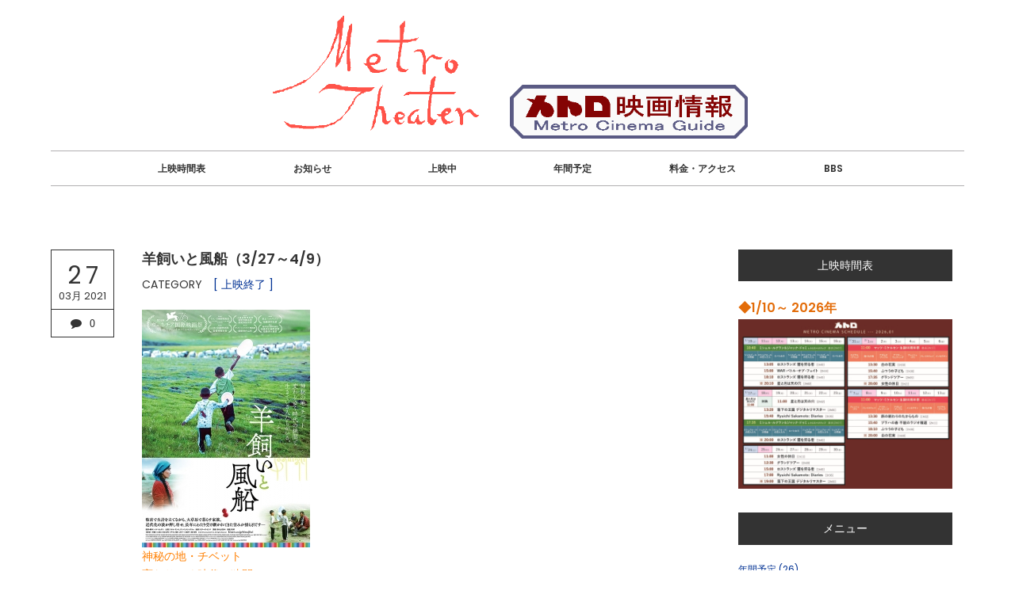

--- FILE ---
content_type: text/html; charset=utf-8
request_url: https://fukuimetro.jp/blog-entry-927.html
body_size: 11980
content:
<!DOCTYPE html>
<html lang="ja">
<head prefix="og: http://ogp.me/ns# fb: http://ogp.me/ns/fb# article: http://ogp.me/ns/article#">
  <meta charset="utf-8">
  <meta name="viewport" content="width=device-width, initial-scale=1.0, user-scalable=yes">
  <meta name="format-detection" content="telephone=no">
  <meta name="apple-mobile-web-app-capable" content="yes">
  <meta name="author" content="メトロ劇場">
  <meta property="fb:app_id" content="290292324472569">
  <meta name="twitter:card" content="summary_large_image" />
  <meta name="twitter:site" content="@FukuiMetro" />

      <title>羊飼いと風船（3/27～4/9） - [ 上映終了 ]</title>
  <link rel="canonical" href="https://fukuimetro.jp/blog-entry-927.html">
                  
  <link rel="stylesheet" href="https://blog-imgs-171.fc2.com/f/u/k/fukuimetro/css/0e93c.css" media="all">
  <link rel="stylesheet" href="//maxcdn.bootstrapcdn.com/font-awesome/4.6.1/css/font-awesome.min.css">
  <link rel="stylesheet" href="//fonts.googleapis.com/css?family=Poppins:400,600">

    <link rel="stylesheet" href="https://blog-imgs-88.fc2.com/v/a/n/vanillaice000/darkboxmin.css">
  
  <link rel="alternate" type="application/rss+xml" href="https://fukuimetro.jp/?xml" title="RSS">
  
  <!--
<script>function nw(n,e,a,w){var t=new Date,s=24,c=new Date(n,e-1,a,w);36e5*s>t-c&&document.write('<span class="new">New!</span>')}</script>
-->
  <script>
  (function(i,s,o,g,r,a,m){i['GoogleAnalyticsObject']=r;i[r]=i[r]||function(){
  (i[r].q=i[r].q||[]).push(arguments)},i[r].l=1*new Date();a=s.createElement(o),
  m=s.getElementsByTagName(o)[0];a.async=1;a.src=g;m.parentNode.insertBefore(a,m)
  })(window,document,'script','https://www.google-analytics.com/analytics.js','ga');
  ga('create', 'UA-87728646-1', 'auto');
  ga('send', 'pageview');
</script>

<script type="text/javascript">
function yeardisp(y) {
var today=new Date();
if (today.getFullYear() > y) {document.write(y)}
}
</script>

<meta name="google-site-verification" content="8-uLAL_dAl_b092UaLnm6-tpzJJ5GoFOZ7_LWEe-vyc" />

<!-- favicon -->
<meta name="msapplication-config" content="https://blog-imgs-140.fc2.com/f/u/k/fukuimetro/browserconfig.xml"/>
<meta name="msapplication-TileImage" content="https://blog-imgs-140.fc2.com/f/u/k/fukuimetro/icon-144x144.png">
<meta name="msapplication-TileColor" content="ffffff">
<link rel="icon" type="image/x-icon" href="https://blog-imgs-140.fc2.com/f/u/k/fukuimetro/favicon.ico">
<link rel="apple-touch-icon" sizes="180x180" href="https://blog-imgs-140.fc2.com/f/u/k/fukuimetro/apple-touch-icon-180x180.png">
<link rel="icon" type="image/png" sizes="192x192" href="https://blog-imgs-140.fc2.com/f/u/k/fukuimetro/android-chrome-192x192.png">

<!-- for YouTube -->
<script src="https://ajax.googleapis.com/ajax/libs/jquery/3.2.1/jquery.min.js"></script>


<meta property="og:type" content="article">
<meta property="og:url" content="https://fukuimetro.jp/blog-entry-927.html">
<meta property="og:title" content="羊飼いと風船（3/27～4/9）">
<meta property="og:description" content="神秘の地・チベット変わりゆく時代の狭間で生きている人たちがいる。羊飼いと風船監督：　ペマツェテン出演：　ソナム・ワンモ　ジンパ　ヤンシクツォ原題：　気球 Balloon上映時間：　102分日本公開日：　2021年1月22日製作：　2019年製作／中国映倫区分：　G配給：　ビターズ・エンド牧畜で生計をたてながら、大草原で暮らす家族。近代化の波が押し寄せ、長年にわたり受け継がれてきた営みが揺らぎだす――神秘の地 ・ チベットの...">
<meta property="og:image" content="https://blog-imgs-146.fc2.com/f/u/k/fukuimetro/Balloon.jpg">
</head>
  
<body>

<!-- アクセス解析はここから -->

<!-- ここの間 -->
<!-- 注)SNSリンク # をアドレスに置き換え 不要行は削除 -->
  <div id="wrapper">
    <header class="header-banner">
<!--
      <div id="sns-navi">
        <ul>
          <li><a href="https://www.facebook.com/MetroFukui/" target="_blank"><span class="fa fa-facebook" aria-hidden="true"></span></a></li>
          <li><a href="https://twitter.com/FukuiMetro" target="_blank"><span class="fa fa-twitter" aria-hidden="true"></span></a></li>
        </ul>
      </div>

-->
      <div class="blog-name-container">
        <h1 id="blog-title">
          <a href="https://fukuimetro.jp/">
<img border="0" src="https://blog-imgs-87.fc2.com/f/u/k/fukuimetro/tegakired.gif" width="300" alt="メトロ映画情報">
<img border="0" src="https://blog-imgs-87.fc2.com/f/u/k/fukuimetro/tytleD.gif" width="300" alt="メトロ映画情報">



<!--メトロ劇場 - 映画館情報・上映スケジュール（福井市）-->

</a>
        </h1>
      </div>
      <div class="navi-menu"><!-- グローバルナビゲーション(ヘッダー内) -->
        <nav class="ordinary-navi">
          <ul class="dropmenu">
            <li class="pc-hide"><a href="https://fukuimetro.jp/?sp">MOBILE</a></li><!-- 注)スマホ版非表示の方この行削除 -->
            <li class="overline-from-center"><a href="https://fukuimetro.jp/blog-category-2.html">上映時間表</a></li>
            <li class="overline-from-center"><a href="https://fukuimetro.jp/blog-category-10.html">お知らせ</a></li>
            <li class="overline-from-center"><a href="https://fukuimetro.jp/blog-category-1.html">上映中</a></li>
            <li class="overline-from-center"><a href="https://fukuimetro.jp/blog-entry-1283.html">年間予定</a></li>
           
            <li class="overline-from-center"><a href="https://fukuimetro.jp/blog-category-9.html">料金・アクセス</a></li>
            <li class="overline-from-center"><a href="https://fukuimetro.bbs.fc2.com/" target="_blunk">BBS</a></li>
      
        <!--    <li class="overline-from-center"><a href="https://fukuimetro.jp/archives.html">INDEX</a> 
            <li class="modal-search overline-from-center">
              <a href="#site-search-modal"><span class="fa fa-search"></span></a>-->
              <div class="remodal remodal-for-search" data-remodal-id="site-search-modal">
                <div class="remodal-table">
                  <div class="remodal-cell">
                    <div class="remodal-search-form">
                      <form action="https://fukuimetro.jp/blog-entry-927.html" method="get">
                        <input type="search" name="q" placeholder="Enter your text" 
                                                    />
                      </form>
                    </div>
                    <div data-remodal-action="close" class="remodal-close">
                      <span class="close-text">Close</span>
                    </div>
                  </div>
                </div>
              </div>

  <!--          <li class="overline-from-center sp-hide"><a href="https://fukuimetro.jp/?xml" target="_blank">RSS</a>
            <li class="overline-from-center"><a href="https://admin.blog.fc2.com/control.php">ADMIN</a>　
-->
          </ul>
        </nav>
      </div>
      <div class="navi-menu2"><!-- 注)グローバルナビゲーション2 スクロールで上から出るナビ -->
        <div class="mobile-toggle">
          <span></span>
          <span></span>
          <span></span>
        </div>
        <nav class="ordinary-navi2">
          <ul class="dropmenu">
            <li class="sweep-to-top"><a href="https://fukuimetro.jp/">HOME</a></li>


            <li class="sweep-to-top"><a href="https://fukuimetro.jp/archives.html">INDEX</a></li>
            <li class="modal-search sweep-to-top">
              <a href="#site-search-modal"><span class="fa fa-search"></span></a>
              <div class="remodal remodal-for-search" data-remodal-id="site-search-modal">
                <div class="remodal-table">
                  <div class="remodal-cell">
                    <div class="remodal-search-form">
                      <form action="https://fukuimetro.jp/blog-entry-927.html" method="get">
                        <input type="search" name="q" placeholder="Enter your text" 
                                                    />
                      </form>
                    </div>
                    <div data-remodal-action="close" class="remodal-close">
                      <span class="close-text">Close</span>
                    </div>
                  </div>
                </div>
              </div></li>
            <li class="pc-hide"><a href="https://fukuimetro.jp/?sp">MOBILE</a></li><!-- 注)スマホ版非表示の方この行削除 -->
            <li class="sweep-to-top sp-hide"><a href="https://fukuimetro.jp/?xml" target="_blank">RSS</a></li>
            <!-- <li class="sweep-to-top"><a href="https://admin.blog.fc2.com/control.php">ADMIN</a>-->
          </ul>
        </nav>
      </div>
    </header>
    <div id="main-container" class="cf">
      <div id="primary">
        <div id="main">



                            <article class="float-wrap">
            <div class="time-stamp-wrap">
              <div class="topentry-month">
                <span class="month03"></span>
              </div>
              <div class="topentry-day">
                27              </div>
              <div class="topentry-year">
                03月<!-- 2021-->
<script type="text/javascript">yeardisp(2021)</script>
              </div>
              <div class="topentry-comment-num">
                                <a href="https://fukuimetro.jp/blog-entry-927.html#community" title="Leave a comment" class="c-comment"><span class="fa fa-comment" aria-hidden="true"><span class="topentry-num">0</span></span></a>
                              </div>
            </div>
            <div class="main-body">
              <header class="element-header">
                <h2 class="element-title">
                  羊飼いと風船（3/27～4/9）                  <!-- <script>nw('2021','03','27','00')</script> -->
                </h2>
                <div class="topentry-category">
                  CATEGORY<a href="/blog-category-4.html">[ 上映終了 ]</a>
                </div>
              </header>
              <div class="contents">
                <div class="inner-contents">
                  <a href="https://blog-imgs-146.fc2.com/f/u/k/fukuimetro/Balloon.jpg" target="_blank"><img src="https://blog-imgs-146.fc2.com/f/u/k/fukuimetro/Balloons.jpg" alt="Balloon.jpg"></a><br><div><div><font color="#ff7f00">神秘の地・チベット</font></div><div><font color="#ff7f00">変わりゆく時代の狭間で</font></div><div><font color="#ff7f00">生きている人たちがいる。</font></div><h3><font color="#2e5cb4" size="5"><u><a href="http://www.bitters.co.jp/hitsujikai/">羊飼いと風船</a></u></font><br></h3><div><div><div><br></div><div>監督：</div><div>　ペマツェテン</div><div>出演：</div></div><div><div><div><div>　ソナム・ワンモ</div><div>　ジンパ</div><div>　ヤンシクツォ</div></div><div>原題：<br></div></div><div>　気球 Balloon</div><div><span style="text-align: justify;">上映時間：</span></div></div><div><span style="text-align: justify;">　</span>102分</div><div>日本公開日：<br></div><div>　2021年1月22日</div><div>製作：</div><div>　2019年製作／中国</div></div><div>映倫区分：</div><div>　G</div><div>配給：</div><div>　ビターズ・エンド</div><div><br></div><div><font color="#0000ff">牧畜で生計をたてながら、大草原で暮らす家族。</font></div><div><font color="#0000ff">近代化の波が押し寄せ、長年にわたり受け継がれてきた営みが揺らぎだす―</font><span style="color: rgb(0, 0, 255);">―</span></div><div>神秘の地 ・ チベットの大草原で暮らす三世代の家族。</div><div>祖父は変わりゆく時代を憂いながらお経を唱え、若夫婦は３人の息子たちを養うため牧畜をして生計を立てている。いたずら盛りの子どもたちは、のびのびと大草原を駆け抜けている。昔から続く、慎ましくも穏やかな日々。しかし、受け継がれてきた伝統や価値観は近代化によって変わり始め、中国の一人っ子政策の波が押し寄せていた。そんなある日、母・ドルカルの妊娠が発覚する。喜ぶ周囲をよそに、望まぬ妊娠に母の心は揺れ動く。伝統的な信仰と変わりゆく社会の狭間に立たされ、次第にすれ違う家族―葛藤の末、彼女が選んだ道とは…<br></div><div></div><div></div><div><hr id="null"></div><div><div><div><font color="#953734">胸に秘められた葛藤―</font><span style="color: rgb(149, 55, 52);">―</span><br></div><div><span style="color: rgb(149, 55, 52);">彼女はある選択を迫られる。</span></div><div><div>チベットの大草原。牧畜をしながら暮らす、祖父・若夫婦・３人の息子の三世代の家族。昔ながらの素朴で穏やかな生活を送っていたが、近代化は進み中国の一人っ子政策の波が押し寄せていた。そんなある日、母・ドルカルの妊娠が発覚する。喜ぶ周囲をよそに、思わぬことで母の心は揺れ動く。伝統的な信仰と変わりゆく社会の狭間に立たされ、次第にすれ違う家族―葛藤の末、彼女が選んだ道とは…</div><div>時代に翻弄されながらもひたむきに生きる家族を、時にユーモアを込めて紡ぎ、広大な草原、猛々しい羊たち、厳しい土地で生きる人間のたくましさを圧倒的な映像美をもって映し出した、心揺さぶられる人間ドラマが誕生した。</div></div></div><div><br></div><div><div><font color="#953734">キアロスタミ、ウォン・カーウァイも絶賛した</font></div><div><font color="#953734">チベット映画の先駆者ペネ・ツェテン監督、初の日本劇場公開作！</font></div><div>監督は、作家としても高い実績をもつ、チベット映画の先駆者 ペマ・ツェテン。故郷・チベットの市井の人々に寄り添う眼差しで作品を生み出し、これまでに国内外の映画祭で40以上の賞を受賞。イランの名匠アッバス・キアロスタミや中国のウォン・カーウァイも、その才能に惚れ込み高く評価した。本作もヴェネチア国際映画祭をはじめ、世界中の映画祭に出品され「小説を読むかのような豊かなタペストリー、なかなかこんな映画には出会えない!」(Asian Movie Pulse)「賢明で、叙情的なユーモアに満ちている」(FIVE FLAVOURS)など絶賛評が並んだ。そして、もはや常連となった東京フィルメックスでは、その高いクオリティと 詩的な世界観が評価され、「オールド・ドッグ」(11)、「タルロ」(15)に続き、審査員満場一致で3度目の最優秀作品賞に輝いた。本作が、待望の日本劇場初公開作品となる！<br></div></div><div><br></div></div><div class="yt"><div class="yt_video" youtube="https://www.youtube.com/embed/Vl0iuf5ZduE?rel=0&amp;showinfo=1&amp;autoplay=1&amp;mute=1"><img src="https://img.youtube.com/vi/Vl0iuf5ZduE/mqdefault.jpg" alt="" width="100%" height="auto"></div></div></div><div class="fc2_footer" style="text-align:left;vertical-align:middle;height:auto;">

<div class="fc2button-twitter" style="vertical-align:top;border:none;margin-right:2px;display:inline-block;*display:inline;">
<a href="https://twitter.com/share" class="twitter-share-button" data-url="https://fukuimetro.jp/blog-entry-927.html" data-text="羊飼いと風船（3/27～4/9）" data-size="" data-lang="ja">Tweet</a>
<script type="text/javascript" charset="utf-8" src="https://platform.twitter.com/widgets.js"></script>
</div><div class="fc2button-facebook" style="vertical-align:top;border:none;display:inline-block;*display:inline;*margin-right:5px;">
<iframe src="https://www.facebook.com/plugins/like.php?href=https%3A%2F%2Ffukuimetro.jp%2Fblog-entry-927.html&amp;layout=button_count&amp;width=180&amp;share=1&amp;action=like&amp;height=21&amp;locale=ja_JP&amp;appId=" width="180" height="21" style="border:none; overflow:hidden;" scrolling="no" frameborder="0" allowfullscreen="true" allow="autoplay; clipboard-write; encrypted-media; picture-in-picture; web-share"></iframe>
</div>
<div class="fc2button-line" style="vertical-align:top;border:none;margin-right:1em;display:none;">
<div class="line-it-button" data-lang="ja" data-type="share-a" data-url="https://fukuimetro.jp/blog-entry-927.html" style="display: none;"></div>
<script src="https://d.line-scdn.net/r/web/social-plugin/js/thirdparty/loader.min.js" async="async" defer="defer"></script>
</div>
</div>


<script type="text/javascript">
(function(d){
var link = d.getElementById("fc2relate_entry_thumbnail_css");
if (!link) {
var elm = d.createElement("link");
elm.href = "//static.fc2.com/css/blog/view/blogpc_relate_entry_thumbnail.css?160607a5";
elm.rel = "stylesheet";
elm.id = "fc2relate_entry_thumbnail_css";
var s0 = document.getElementsByTagName('link')[0];
s0.parentNode.insertBefore(elm, s0);
/*
var head = d.getElementsByTagNames("head");
head[0].appendChild(elm);
*/
}
})(document);
</script>

<dl id="fc2relate_entry_thumbnail_area" class="relate_dl fc2relate_entry_thumbnail_on">
	<dt class="relate_dt">関連記事</dt>
	<dd class="relate_dd">
		<ul class="relate_ul">
												<li class="relate_li">

						<span class="relate_entry_thumbnail">
							<a href="/blog-entry-928.html">
																	<img src="https://blogthumbnail.fc2.com/r72/146/f/u/k/fukuimetro/Away.jpg" />															</a>
						</span>

						<span class="relate_entry_title">
							<a href="/blog-entry-928.html" class="relate_entry_title_text">
								Away（3/27～4/9）							</a>
													</span>
					</li>
															<li class="relate_li_nolink">
					<span class="relate_entry_thumbnail">
													<img src="https://blogthumbnail.fc2.com/r72/146/f/u/k/fukuimetro/Balloon.jpg" />											</span>

					<span class="relate_entry_title">
						<span class="relate_entry_title_text">
							羊飼いと風船（3/27～4/9）						</span>
						<span class="relate_entry_date">
													</span>
					</span>
				</li>

																<li class="relate_li">

						<span class="relate_entry_thumbnail">
							<a href="/blog-entry-926.html">
																	<img src="https://blogthumbnail.fc2.com/r72/146/f/u/k/fukuimetro/Three_Tenors.jpg" />															</a>
						</span>

						<span class="relate_entry_title">
							<a href="/blog-entry-926.html" class="relate_entry_title_text">
								甦る三大テノール 永遠の歌声（3/27～4/9）							</a>
													</span>
					</li>
							
		</ul>
	</dd>
</dl>

                                                                                        </div>
                              </div>

<!-- 記事フッター -->
<!--
              <footer class="inner-info">
                <ul class="inner-footer-sns">
                  <li><a href="https://www.facebook.com/sharer.php?u=https://fukuimetro.jp/blog-entry-927.html&amp;t=羊飼いと風船（3/27～4/9）" target="_blank" title="Share on Facebook" class="c-facebook"><span class="fa fa-facebook" aria-hidden="true"></span></a>
                  <li><a href="https://twitter.com/intent/tweet?url=https://fukuimetro.jp/blog-entry-927.html&amp;text=羊飼いと風船（3/27～4/9）" target="_blank" title="Tweet on Twitter" class="c-twitter"><span class="fa fa-twitter" aria-hidden="true"></span></a>
                  <li><a href="//jp.pinterest.com/pin/create/button/?url=https://fukuimetro.jp/blog-entry-927.html&amp;description=羊飼いと風船（3/27～4/9）" target="_blank" title="Pin it on Pinterest" class="c-pinterest"><span class="fa fa-pinterest-p" aria-hidden="true"></span></a>
                  <li><a href="https://plus.google.com/share?url=https://fukuimetro.jp/blog-entry-927.html" target="_blank" title="Share on Google&#043;" class="c-google-plus"><span class="fa fa-google-plus" aria-hidden="true"></span></a>
                                                        <li><a href="https://admin.blog.fc2.com/control.php?mode=editor&amp;process=load&amp;eno=927" target="_blank" title="Only for admin" class="c-pencil"><span class="fa fa-pencil" aria-hidden="true"></span></a>
                                  </ul>
              </footer>
-->
            </div>
          </article>          
          <!--コメント-->
          <article class="main-body" id="comment-top">
            <h3 class="another-title"><span>0&nbsp;Comments</span></h3>
                      </article>

          <article class="main-body" id="community">
            <h3 class="another-title"><span>Leave a comment</span></h3>
            <form action="https://fukuimetro.jp/blog-entry-927.html" method="post" name="comment_form" id="comment_form"><!-- コメント入力フォーム -->
              <div>
                <input type="hidden" name="mode" value="regist">
                <input type="hidden" name="comment[no]" value="927">
              </div>
              <div>
                <label for="name">NAME</label>
                <input id="name" type="text" name="comment[name]" value="">
              </div>
              <div>
                <label for="subject">TITLE</label>
                <input id="subject" name="comment[title]" type="text" value="" onblur="if(this.value == '') this.value='No title';" onfocus="if(this.value == 'No title') this.value='';">
              </div>
              <div>
                <label for="url">WEBSITE</label>
                <input id="url" type="text" name="comment[url]" value="">
              </div>
              <div>
                <label for="comment">COMMENT</label>
                <script src="https://static.fc2.com/js/blog/view/comment/comment_toolbar_ja.min.js?2017040501"></script>
                <textarea id="comment" cols="50" rows="10" name="comment[body]"></textarea>
              </div>
              <div>
                <label for="password">PASSWORD</label>
                <input id="password" type="password" name="comment[pass]">
              </div>
<!--
              <div id="no-p">
                <input id="himitu" type="checkbox" name="comment[himitu]">
                <label for="himitu">SECRET</label>
              </div>
-->
              <button id="sendbtn" type="submit" form="comment_form" value="Send">SEND</button>
            </form>
          </article>
          
          
          
          
          
          
          
           

                
                    <!-- 個別記事ブラウザサイドページ送り(カテゴリ間移動) 不要の方ここから削除 -->
          <div class="side-pager-left">
                        <div class="page-div-left">
              <a href="https://fukuimetro.jp/blog-entry-928.html">
                <div class="page-table">
                  <div class="title-cell">
                    <span class="page-title">Away（3/27～4/9）</span>
                  </div>
                  <div class="circle-cell">
                    <span class="circle">PREV</span>
                  </div>
                </div>
              </a>
            </div>
                      </div>
          <div class="side-pager-right">
                        <div class="page-div-right">
              <a href="https://fukuimetro.jp/blog-entry-926.html">
                <div class="page-table">
                  <div class="circle-cell">
                    <span class="circle">NEXT</span>
                  </div>
                  <div class="title-cell">
                    <span class="page-title">甦る三大テノール 永遠の歌声（3/27～4/9）</span>
                  </div>
                </div>
              </a>
            </div>
                      </div>
          <!-- 個別記事ブラウザサイドページ送り(カテゴリ間移動) 不要の方ここまで削除 -->
          <div class="posted-pager"><!-- 個別記事用ページナビ -->
            <div class="page-left-cell">
              <div class="prev-page">
                                <a href="https://fukuimetro.jp/blog-entry-928.html" title="Go on to the previous entry" class="prev-a">Away（3/27～4/9）</a>
                              </div>
            </div>
            <div class="page-center-cell">
              <div class="center-page">
                <a href="https://fukuimetro.jp/" title="ホーム" class="center-a"><span class="fa fa-home" aria-hidden="true"></span></a>
              </div>
            </div>
            <div class="page-right-cell">
              <div class="next-page">
                                <a href="https://fukuimetro.jp/blog-entry-926.html" title="Go on to the next entry" class="next-a">甦る三大テノール 永遠の歌声（3/27～4/9）</a>
                              </div>
            </div>
          </div>
              
          
        </div>
      </div>

      <div id="secondary">
        <aside id="aside-container">
          
          <section class="side-menu">
            <h4>上映時間表</h4>
                        <div class="sidebar-style"><div class="plugin-freearea" style="text-align:left">
  <a href="https://fukuimetro.jp/blog-entry-1848.html">
<font color="#e36c09" size="3"><b>◆1/10～ 2026年</b><br>
</font>
<img src="https://blog-imgs-166.fc2.com/f/u/k/fukuimetro/202601times.jpg">
</a>


</div></div>
                      </section>
          
          <section class="side-menu">
            <h4>メニュー</h4>
                        <div class="sidebar-style"><div>
<div style="text-align:left">
<a href="https://fukuimetro.jp/blog-category-15.html" title="年間予定">年間予定 (26)</a>
</div><div style="text-align:left">
<a href="https://fukuimetro.jp/blog-category-2.html" title="上映時間表">上映時間表 (112)</a>
</div><div style="text-align:left">
<a href="https://fukuimetro.jp/blog-category-10.html" title="お知らせ">お知らせ (256)</a>
</div><div style="text-align:left">
┗<a href="https://fukuimetro.jp/blog-category-13.html" title="イベント">イベント (172)</a>
</div><div style="text-align:left">
<a href="https://fukuimetro.jp/blog-category-1.html" title="【 上映中 】">【 上映中 】 (4)</a>
</div><div style="text-align:left">
<a href="https://fukuimetro.jp/blog-category-3.html" title="【 上映予定 】">【 上映予定 】 (10)</a>
</div><div style="text-align:left">
<a href="https://fukuimetro.jp/blog-category-16.html" title="[ 調整中 ]">[ 調整中 ] (0)</a>
</div><div style="text-align:left">
<a href="https://fukuimetro.jp/blog-category-4.html" title="[ 上映終了 ]">[ 上映終了 ] (1272)</a>
</div><div style="text-align:left">
<a href="https://fukuimetro.jp/blog-category-11.html" title="メトロ映画情報誌">メトロ映画情報誌 (116)</a>
</div><div style="text-align:left">
<a href="https://fukuimetro.jp/blog-category-9.html" title="メトロ劇場について">メトロ劇場について (5)</a>
</div><div style="text-align:left">
<a href="https://fukuimetro.jp/blog-category-0.html" title="（-）">（-） (0)</a>
</div></div></div>
                      </section>
          
          <section class="side-menu">
            <h4>ﾒﾄﾛ映画情報誌</h4>
                        <div class="sidebar-style"><div class="plugin-freearea" style="text-align:left">
  

<a href="https://fukuimetro.jp/blog-entry-1847.html">
<font color="#e36c09" size="3"><b>◆1月 2026</b></font>
<br>
<img src="https://blog-imgs-166.fc2.com/f/u/k/fukuimetro/202601-1s.jpg" alt="timetable" border="0" width="600" height="462" />
<img src="https://blog-imgs-166.fc2.com/f/u/k/fukuimetro/202601-2s.jpg" alt="timetable" border="0" width="600" height="462" />
</a>
</div></div>
                      </section>
          

        
          
          <section class="side-menu">
            <h4>メトロ劇場について</h4>
                        <div class="sidebar-style"><p class="plugin-myimage" style="text-align:left">
<img src="https://blog-imgs-140.fc2.com/f/u/k/fukuimetro/tegakired.jpg">
</p>
<p style="text-align:left">
<a href="http://fukuimetro.jp/blog-entry-15.html">福井メトロ劇場</a><br>メトロ劇場は幅広く市民の参加を求めています。また　メトロ劇場は市民にその場を開放しています。<br>MAIL:<a href="mailto:fukui-metro@live.jp">fukui-metro@live.jp</a><br>TEL:<a href="tel:0776221772">0776-22-1772</a><br>FAX:0776-22-7837<br><a href="http://fukuimetro.jp/blog-entry-16.html">福井市順化1-2-14</a></p>
<iframe src="https://www.facebook.com/plugins/page.php?href=https%3A%2F%2Fwww.facebook.com%2FMetroFukui%2F&width=300&height=180&small_header=true&adapt_container_width=true&hide_cover=false&show_facepile=false&appId" width="300" height="73" style="border:none;overflow:hidden" scrolling="no" frameborder="0" allowTransparency="true" allow="encrypted-media"></iframe>
<a class="twitter-timeline" data-lang="en" data-width="300" data-height="300" data-dnt="true" data-theme="light" data-link-color="#2B7BB9" href="https://twitter.com/FukuiMetro?ref_src=twsrc%5Etfw">Tweets by FukuiMetro</a> <script async src="https://platform.twitter.com/widgets.js" charset="utf-8"></script>

</div>
                      </section>
          
          <section class="side-menu">
            <h4>リンク</h4>
                        <div class="sidebar-style"><ul>
<li style="text-align:left"><a href="https://fukuimetro.bbs.fc2.com/" title="BBSメトロシネマノート" target="_blank">BBSメトロシネマノート</a></li><li style="text-align:left"><a href="https://file.blog.fc2.com/fukuimetro/old_bbs/oldbbs.html" title="BBS過去ログ" target="_blank">BBS過去ログ</a></li><li style="text-align:left"><a href="http://www2.interbroad.or.jp/metro/peace.html" title="メトロ　平和と環境のサイト " target="_blank">メトロ　平和と環境のサイト </a></li><li style="text-align:left"><a href="http://www2.interbroad.or.jp/metro/old_news.html" title="Old News" target="_blank">Old News</a></li><li style="text-align:left"><a href="http://www2.interbroad.or.jp/metro/back_list.html" title="Back List" target="_blank">Back List</a></li></ul></div>
                      </section>
          
          <section class="side-menu">
            <h4>最新コメント</h4>
                        <div class="sidebar-style"><ul>
<li style="text-align:left">
<a href="https://fukuimetro.jp/blog-entry-1849.html#comment344" title="ダウントン・アビー　ファイナル">名無しの権兵衛:2026年 上映予定 (01/08)</a>
</li><li style="text-align:left">
<a href="https://fukuimetro.jp/blog-entry-1844.html#comment343" title="ありがとうございます！">あかね:《北欧の至宝》マッツ・ミケルセン生誕60周年祭（1/31～2/13） (12/31)</a>
</li><li style="text-align:left">
<a href="https://fukuimetro.jp/blog-entry-1667.html#comment342" title="ジャグラー　ニューヨーク２５時">peluzeus:2025年 上映予定 (12/11)</a>
</li><li style="text-align:left">
<a href="https://fukuimetro.jp/blog-entry-1829.html#comment341" title="ありがとうございます">ばしちゃん:バーフバリ　エピック4K（12/13～12/26） (12/11)</a>
</li><li style="text-align:left">
<a href="https://fukuimetro.jp/blog-entry-1826.html#comment340" title="KINGOFPRISMをもう一度">エリート:メトロ映画情報 12月2025年 (12/10)</a>
</li></ul></div>
                      </section>
          
          <section class="side-menu">
            <h4>月別表示</h4>
                        <div class="sidebar-style"><ul>
<script type="text/javascript"><!--
var flg = 0;
var num = 0;
var base;
var nowYear = new Date().getFullYear();
if(0 < 5 < 20)
 base = 5;
else
 base = 5;
function myView(flg,num,year,month,link,count){
 if(!flg){
  if(num < base)
   document.write("\<li\> \<a href=\""+link+"\"\>"+year+"年"+month+"月\("+count+"\)\<\/a\> \<\/li\>");
  else{
   flg = 1;
   document.write("\<li\>\n\<select onChange=\"location.href = this.options[this.selectedIndex].value\"\>");
   document.write("\<option value=\"#\"\>--"+year+"年"+month+"月以前--\<\/option\>");
   document.write("\<option value=\""+link+"\" ");
   if(2026 == year && 01 == month)
    document.write("selected");
   document.write("\>"+year+"年"+month+"月\("+count+"\)\<\/option\>");
  }
 }else{
  document.write("\<option value=\""+link+"\" ");
  if(2026 == year && 01 == month)
   document.write("selected");
  document.write("\>"+year+"年"+month+"月\("+count+"\)\<\/option\>");
 }
 return flg;
}
if(2028 <= nowYear) {
 flg = myView(flg,num,2028,01,"https://fukuimetro.jp/blog-date-202801.html",1);
 num++;
}if(2027 <= nowYear) {
 flg = myView(flg,num,2027,01,"https://fukuimetro.jp/blog-date-202701.html",2);
 num++;
}if(2026 <= nowYear) {
 flg = myView(flg,num,2026,02,"https://fukuimetro.jp/blog-date-202602.html",2);
 num++;
}if(2026 <= nowYear) {
 flg = myView(flg,num,2026,01,"https://fukuimetro.jp/blog-date-202601.html",11);
 num++;
}if(2025 <= nowYear) {
 flg = myView(flg,num,2025,12,"https://fukuimetro.jp/blog-date-202512.html",12);
 num++;
}if(2025 <= nowYear) {
 flg = myView(flg,num,2025,11,"https://fukuimetro.jp/blog-date-202511.html",12);
 num++;
}if(2025 <= nowYear) {
 flg = myView(flg,num,2025,10,"https://fukuimetro.jp/blog-date-202510.html",12);
 num++;
}if(2025 <= nowYear) {
 flg = myView(flg,num,2025,09,"https://fukuimetro.jp/blog-date-202509.html",16);
 num++;
}if(2025 <= nowYear) {
 flg = myView(flg,num,2025,08,"https://fukuimetro.jp/blog-date-202508.html",17);
 num++;
}if(2025 <= nowYear) {
 flg = myView(flg,num,2025,07,"https://fukuimetro.jp/blog-date-202507.html",17);
 num++;
}if(2025 <= nowYear) {
 flg = myView(flg,num,2025,06,"https://fukuimetro.jp/blog-date-202506.html",17);
 num++;
}if(2025 <= nowYear) {
 flg = myView(flg,num,2025,05,"https://fukuimetro.jp/blog-date-202505.html",17);
 num++;
}if(2025 <= nowYear) {
 flg = myView(flg,num,2025,04,"https://fukuimetro.jp/blog-date-202504.html",12);
 num++;
}if(2025 <= nowYear) {
 flg = myView(flg,num,2025,03,"https://fukuimetro.jp/blog-date-202503.html",10);
 num++;
}if(2025 <= nowYear) {
 flg = myView(flg,num,2025,02,"https://fukuimetro.jp/blog-date-202502.html",16);
 num++;
}if(2025 <= nowYear) {
 flg = myView(flg,num,2025,01,"https://fukuimetro.jp/blog-date-202501.html",15);
 num++;
}if(2024 <= nowYear) {
 flg = myView(flg,num,2024,12,"https://fukuimetro.jp/blog-date-202412.html",12);
 num++;
}if(2024 <= nowYear) {
 flg = myView(flg,num,2024,11,"https://fukuimetro.jp/blog-date-202411.html",15);
 num++;
}if(2024 <= nowYear) {
 flg = myView(flg,num,2024,10,"https://fukuimetro.jp/blog-date-202410.html",12);
 num++;
}if(2024 <= nowYear) {
 flg = myView(flg,num,2024,09,"https://fukuimetro.jp/blog-date-202409.html",16);
 num++;
}if(2024 <= nowYear) {
 flg = myView(flg,num,2024,08,"https://fukuimetro.jp/blog-date-202408.html",16);
 num++;
}if(2024 <= nowYear) {
 flg = myView(flg,num,2024,07,"https://fukuimetro.jp/blog-date-202407.html",14);
 num++;
}if(2024 <= nowYear) {
 flg = myView(flg,num,2024,06,"https://fukuimetro.jp/blog-date-202406.html",19);
 num++;
}if(2024 <= nowYear) {
 flg = myView(flg,num,2024,05,"https://fukuimetro.jp/blog-date-202405.html",12);
 num++;
}if(2024 <= nowYear) {
 flg = myView(flg,num,2024,04,"https://fukuimetro.jp/blog-date-202404.html",17);
 num++;
}if(2024 <= nowYear) {
 flg = myView(flg,num,2024,03,"https://fukuimetro.jp/blog-date-202403.html",15);
 num++;
}if(2024 <= nowYear) {
 flg = myView(flg,num,2024,02,"https://fukuimetro.jp/blog-date-202402.html",11);
 num++;
}if(2024 <= nowYear) {
 flg = myView(flg,num,2024,01,"https://fukuimetro.jp/blog-date-202401.html",17);
 num++;
}if(2023 <= nowYear) {
 flg = myView(flg,num,2023,12,"https://fukuimetro.jp/blog-date-202312.html",17);
 num++;
}if(2023 <= nowYear) {
 flg = myView(flg,num,2023,11,"https://fukuimetro.jp/blog-date-202311.html",12);
 num++;
}if(2023 <= nowYear) {
 flg = myView(flg,num,2023,10,"https://fukuimetro.jp/blog-date-202310.html",16);
 num++;
}if(2023 <= nowYear) {
 flg = myView(flg,num,2023,09,"https://fukuimetro.jp/blog-date-202309.html",19);
 num++;
}if(2023 <= nowYear) {
 flg = myView(flg,num,2023,08,"https://fukuimetro.jp/blog-date-202308.html",15);
 num++;
}if(2023 <= nowYear) {
 flg = myView(flg,num,2023,07,"https://fukuimetro.jp/blog-date-202307.html",23);
 num++;
}if(2023 <= nowYear) {
 flg = myView(flg,num,2023,06,"https://fukuimetro.jp/blog-date-202306.html",16);
 num++;
}if(2023 <= nowYear) {
 flg = myView(flg,num,2023,05,"https://fukuimetro.jp/blog-date-202305.html",15);
 num++;
}if(2023 <= nowYear) {
 flg = myView(flg,num,2023,04,"https://fukuimetro.jp/blog-date-202304.html",21);
 num++;
}if(2023 <= nowYear) {
 flg = myView(flg,num,2023,03,"https://fukuimetro.jp/blog-date-202303.html",17);
 num++;
}if(2023 <= nowYear) {
 flg = myView(flg,num,2023,02,"https://fukuimetro.jp/blog-date-202302.html",12);
 num++;
}if(2023 <= nowYear) {
 flg = myView(flg,num,2023,01,"https://fukuimetro.jp/blog-date-202301.html",13);
 num++;
}if(2022 <= nowYear) {
 flg = myView(flg,num,2022,12,"https://fukuimetro.jp/blog-date-202212.html",16);
 num++;
}if(2022 <= nowYear) {
 flg = myView(flg,num,2022,11,"https://fukuimetro.jp/blog-date-202211.html",13);
 num++;
}if(2022 <= nowYear) {
 flg = myView(flg,num,2022,10,"https://fukuimetro.jp/blog-date-202210.html",18);
 num++;
}if(2022 <= nowYear) {
 flg = myView(flg,num,2022,09,"https://fukuimetro.jp/blog-date-202209.html",13);
 num++;
}if(2022 <= nowYear) {
 flg = myView(flg,num,2022,08,"https://fukuimetro.jp/blog-date-202208.html",17);
 num++;
}if(2022 <= nowYear) {
 flg = myView(flg,num,2022,07,"https://fukuimetro.jp/blog-date-202207.html",15);
 num++;
}if(2022 <= nowYear) {
 flg = myView(flg,num,2022,06,"https://fukuimetro.jp/blog-date-202206.html",15);
 num++;
}if(2022 <= nowYear) {
 flg = myView(flg,num,2022,05,"https://fukuimetro.jp/blog-date-202205.html",14);
 num++;
}if(2022 <= nowYear) {
 flg = myView(flg,num,2022,04,"https://fukuimetro.jp/blog-date-202204.html",13);
 num++;
}if(2022 <= nowYear) {
 flg = myView(flg,num,2022,03,"https://fukuimetro.jp/blog-date-202203.html",9);
 num++;
}if(2022 <= nowYear) {
 flg = myView(flg,num,2022,02,"https://fukuimetro.jp/blog-date-202202.html",11);
 num++;
}if(2022 <= nowYear) {
 flg = myView(flg,num,2022,01,"https://fukuimetro.jp/blog-date-202201.html",20);
 num++;
}if(2021 <= nowYear) {
 flg = myView(flg,num,2021,12,"https://fukuimetro.jp/blog-date-202112.html",21);
 num++;
}if(2021 <= nowYear) {
 flg = myView(flg,num,2021,11,"https://fukuimetro.jp/blog-date-202111.html",21);
 num++;
}if(2021 <= nowYear) {
 flg = myView(flg,num,2021,10,"https://fukuimetro.jp/blog-date-202110.html",18);
 num++;
}if(2021 <= nowYear) {
 flg = myView(flg,num,2021,09,"https://fukuimetro.jp/blog-date-202109.html",19);
 num++;
}if(2021 <= nowYear) {
 flg = myView(flg,num,2021,08,"https://fukuimetro.jp/blog-date-202108.html",17);
 num++;
}if(2021 <= nowYear) {
 flg = myView(flg,num,2021,07,"https://fukuimetro.jp/blog-date-202107.html",19);
 num++;
}if(2021 <= nowYear) {
 flg = myView(flg,num,2021,06,"https://fukuimetro.jp/blog-date-202106.html",16);
 num++;
}if(2021 <= nowYear) {
 flg = myView(flg,num,2021,05,"https://fukuimetro.jp/blog-date-202105.html",23);
 num++;
}if(2021 <= nowYear) {
 flg = myView(flg,num,2021,04,"https://fukuimetro.jp/blog-date-202104.html",16);
 num++;
}if(2021 <= nowYear) {
 flg = myView(flg,num,2021,03,"https://fukuimetro.jp/blog-date-202103.html",17);
 num++;
}if(2021 <= nowYear) {
 flg = myView(flg,num,2021,02,"https://fukuimetro.jp/blog-date-202102.html",12);
 num++;
}if(2021 <= nowYear) {
 flg = myView(flg,num,2021,01,"https://fukuimetro.jp/blog-date-202101.html",20);
 num++;
}if(2020 <= nowYear) {
 flg = myView(flg,num,2020,12,"https://fukuimetro.jp/blog-date-202012.html",27);
 num++;
}if(2020 <= nowYear) {
 flg = myView(flg,num,2020,11,"https://fukuimetro.jp/blog-date-202011.html",11);
 num++;
}if(2020 <= nowYear) {
 flg = myView(flg,num,2020,10,"https://fukuimetro.jp/blog-date-202010.html",19);
 num++;
}if(2020 <= nowYear) {
 flg = myView(flg,num,2020,09,"https://fukuimetro.jp/blog-date-202009.html",30);
 num++;
}if(2020 <= nowYear) {
 flg = myView(flg,num,2020,08,"https://fukuimetro.jp/blog-date-202008.html",20);
 num++;
}if(2020 <= nowYear) {
 flg = myView(flg,num,2020,07,"https://fukuimetro.jp/blog-date-202007.html",13);
 num++;
}if(2020 <= nowYear) {
 flg = myView(flg,num,2020,06,"https://fukuimetro.jp/blog-date-202006.html",8);
 num++;
}if(2020 <= nowYear) {
 flg = myView(flg,num,2020,05,"https://fukuimetro.jp/blog-date-202005.html",7);
 num++;
}if(2020 <= nowYear) {
 flg = myView(flg,num,2020,04,"https://fukuimetro.jp/blog-date-202004.html",13);
 num++;
}if(2020 <= nowYear) {
 flg = myView(flg,num,2020,03,"https://fukuimetro.jp/blog-date-202003.html",11);
 num++;
}if(2020 <= nowYear) {
 flg = myView(flg,num,2020,02,"https://fukuimetro.jp/blog-date-202002.html",26);
 num++;
}if(2020 <= nowYear) {
 flg = myView(flg,num,2020,01,"https://fukuimetro.jp/blog-date-202001.html",19);
 num++;
}if(2019 <= nowYear) {
 flg = myView(flg,num,2019,12,"https://fukuimetro.jp/blog-date-201912.html",27);
 num++;
}if(2019 <= nowYear) {
 flg = myView(flg,num,2019,11,"https://fukuimetro.jp/blog-date-201911.html",18);
 num++;
}if(2019 <= nowYear) {
 flg = myView(flg,num,2019,10,"https://fukuimetro.jp/blog-date-201910.html",20);
 num++;
}if(2019 <= nowYear) {
 flg = myView(flg,num,2019,09,"https://fukuimetro.jp/blog-date-201909.html",13);
 num++;
}if(2019 <= nowYear) {
 flg = myView(flg,num,2019,08,"https://fukuimetro.jp/blog-date-201908.html",22);
 num++;
}if(2019 <= nowYear) {
 flg = myView(flg,num,2019,07,"https://fukuimetro.jp/blog-date-201907.html",18);
 num++;
}if(2019 <= nowYear) {
 flg = myView(flg,num,2019,06,"https://fukuimetro.jp/blog-date-201906.html",18);
 num++;
}if(2019 <= nowYear) {
 flg = myView(flg,num,2019,05,"https://fukuimetro.jp/blog-date-201905.html",13);
 num++;
}if(2019 <= nowYear) {
 flg = myView(flg,num,2019,04,"https://fukuimetro.jp/blog-date-201904.html",16);
 num++;
}if(2019 <= nowYear) {
 flg = myView(flg,num,2019,03,"https://fukuimetro.jp/blog-date-201903.html",20);
 num++;
}if(2019 <= nowYear) {
 flg = myView(flg,num,2019,02,"https://fukuimetro.jp/blog-date-201902.html",12);
 num++;
}if(2019 <= nowYear) {
 flg = myView(flg,num,2019,01,"https://fukuimetro.jp/blog-date-201901.html",21);
 num++;
}if(2018 <= nowYear) {
 flg = myView(flg,num,2018,12,"https://fukuimetro.jp/blog-date-201812.html",18);
 num++;
}if(2018 <= nowYear) {
 flg = myView(flg,num,2018,11,"https://fukuimetro.jp/blog-date-201811.html",11);
 num++;
}if(2018 <= nowYear) {
 flg = myView(flg,num,2018,10,"https://fukuimetro.jp/blog-date-201810.html",17);
 num++;
}if(2018 <= nowYear) {
 flg = myView(flg,num,2018,09,"https://fukuimetro.jp/blog-date-201809.html",19);
 num++;
}if(2018 <= nowYear) {
 flg = myView(flg,num,2018,08,"https://fukuimetro.jp/blog-date-201808.html",13);
 num++;
}if(2018 <= nowYear) {
 flg = myView(flg,num,2018,07,"https://fukuimetro.jp/blog-date-201807.html",10);
 num++;
}if(2018 <= nowYear) {
 flg = myView(flg,num,2018,06,"https://fukuimetro.jp/blog-date-201806.html",13);
 num++;
}if(2018 <= nowYear) {
 flg = myView(flg,num,2018,05,"https://fukuimetro.jp/blog-date-201805.html",10);
 num++;
}if(2018 <= nowYear) {
 flg = myView(flg,num,2018,04,"https://fukuimetro.jp/blog-date-201804.html",11);
 num++;
}if(2018 <= nowYear) {
 flg = myView(flg,num,2018,03,"https://fukuimetro.jp/blog-date-201803.html",14);
 num++;
}if(2018 <= nowYear) {
 flg = myView(flg,num,2018,02,"https://fukuimetro.jp/blog-date-201802.html",19);
 num++;
}if(2018 <= nowYear) {
 flg = myView(flg,num,2018,01,"https://fukuimetro.jp/blog-date-201801.html",11);
 num++;
}if(2017 <= nowYear) {
 flg = myView(flg,num,2017,12,"https://fukuimetro.jp/blog-date-201712.html",17);
 num++;
}if(2017 <= nowYear) {
 flg = myView(flg,num,2017,11,"https://fukuimetro.jp/blog-date-201711.html",10);
 num++;
}if(2017 <= nowYear) {
 flg = myView(flg,num,2017,10,"https://fukuimetro.jp/blog-date-201710.html",10);
 num++;
}if(2017 <= nowYear) {
 flg = myView(flg,num,2017,09,"https://fukuimetro.jp/blog-date-201709.html",19);
 num++;
}if(2017 <= nowYear) {
 flg = myView(flg,num,2017,08,"https://fukuimetro.jp/blog-date-201708.html",14);
 num++;
}if(2017 <= nowYear) {
 flg = myView(flg,num,2017,07,"https://fukuimetro.jp/blog-date-201707.html",16);
 num++;
}if(2017 <= nowYear) {
 flg = myView(flg,num,2017,06,"https://fukuimetro.jp/blog-date-201706.html",12);
 num++;
}if(2017 <= nowYear) {
 flg = myView(flg,num,2017,05,"https://fukuimetro.jp/blog-date-201705.html",13);
 num++;
}if(2017 <= nowYear) {
 flg = myView(flg,num,2017,04,"https://fukuimetro.jp/blog-date-201704.html",24);
 num++;
}if(2017 <= nowYear) {
 flg = myView(flg,num,2017,03,"https://fukuimetro.jp/blog-date-201703.html",9);
 num++;
}if(2017 <= nowYear) {
 flg = myView(flg,num,2017,02,"https://fukuimetro.jp/blog-date-201702.html",10);
 num++;
}if(2017 <= nowYear) {
 flg = myView(flg,num,2017,01,"https://fukuimetro.jp/blog-date-201701.html",16);
 num++;
}if(2016 <= nowYear) {
 flg = myView(flg,num,2016,12,"https://fukuimetro.jp/blog-date-201612.html",9);
 num++;
}if(2016 <= nowYear) {
 flg = myView(flg,num,2016,11,"https://fukuimetro.jp/blog-date-201611.html",13);
 num++;
}if(2016 <= nowYear) {
 flg = myView(flg,num,2016,10,"https://fukuimetro.jp/blog-date-201610.html",9);
 num++;
}if(2016 <= nowYear) {
 flg = myView(flg,num,2016,09,"https://fukuimetro.jp/blog-date-201609.html",8);
 num++;
}if(2016 <= nowYear) {
 flg = myView(flg,num,2016,08,"https://fukuimetro.jp/blog-date-201608.html",8);
 num++;
}if(2016 <= nowYear) {
 flg = myView(flg,num,2016,07,"https://fukuimetro.jp/blog-date-201607.html",5);
 num++;
}if(2016 <= nowYear) {
 flg = myView(flg,num,2016,04,"https://fukuimetro.jp/blog-date-201604.html",1);
 num++;
}if(2016 <= nowYear) {
 flg = myView(flg,num,2016,01,"https://fukuimetro.jp/blog-date-201601.html",4);
 num++;
}if(2014 <= nowYear) {
 flg = myView(flg,num,2014,01,"https://fukuimetro.jp/blog-date-201401.html",32);
 num++;
}if(flg)
 document.write("\<\/select\>\<\/li\>");
//--></script>
</ul></div>
                      </section>
          
          <section class="side-menu">
            <h4>クラウドファンディング</h4>
                        <div class="sidebar-style"><div class="plugin-freearea" style="text-align:left">
  クラウドファンディング<br>ご協力ありがとうございました。<br>
<a href="https://fukuimetro.jp/blog-entry-955.html" target="_blank">
特設ページ<br><img src="https://blog-imgs-146.fc2.com/f/u/k/fukuimetro/cf-metros.jpg" alt="cf-metro.jpg"></a>
</div></div>
                      </section>
          
          <section class="side-menu">
            <h4>検索フォーム</h4>
                        <div class="sidebar-style"><form action="https://fukuimetro.jp/blog-entry-927.html" method="get">
<p class="plugin-search" style="text-align:left">
<input type="text" size="20" name="q" value="" maxlength="200"><br>
<input type="submit" value=" 検索 ">
</p>
</form></div>
                      </section>
          
<!--　プラグイン3　-->
          
<!--　プラグイン3　-->




        </aside>
      </div>
    </div>
    <footer id="footer" class="end">
      <div id="pagetop"><a href="#wrapper" id="go_top"><span class="fa fa-angle-up" aria-hidden="true"></span></a></div>
      <div id="pagemiddle"><a href="#secondary" id="go_middle">MENU</a></div>
      <div id="pagebottom"><a href="#footer" id="go_bottom"><span class="fa fa-angle-down" aria-hidden="true"></span></a></div>
      <small id="copyright">Copyright &copy; メトロ劇場 - 映画館情報・上映スケジュール（福井市） All Rights Reserved.</small>
      <!-- genre:30 --><!-- sub_genre:54 --><!-- sp_banner:1 --><!-- passive:0 --><!-- lang:ja --><!-- HeadBar:0 --><!-- VT:blog --><!-- nad:1 -->     </footer>
  </div>

<script src='https://ajax.googleapis.com/ajax/libs/jquery/2.1.3/jquery.min.js'></script>
<script>$(window).scroll(function(){if($(window).scrollTop()>300){$('.navi-menu2').addClass('sticky');}else{$('.navi-menu2').removeClass('sticky');}})</script>
<script>$(function(){$(window).on('load resize',function(){if(window.matchMedia('(max-width: 768px)').matches){$('.ordinary-navi2').addClass('sp-ordinary');$('.ordinary-navi2 .dropmenu li').removeClass('overline-from-center')}else{$('.ordinary-navi2').removeClass('sp-ordinary');$('.ordinary-navi2').removeAttr('style');$('.ordinary-navi2 .dropmenu li').addClass('overline-from-center')}});$('.mobile-toggle').on("click",function(){$(this).toggleClass('open-navi');$('.sp-ordinary').slideToggle();return false})});</script>


<!-- 個別記事ブラウザサイドページ送り(カテゴリ間移動) 不要の方ここから削除 -->
<script>$(window).scroll(function(){if($(window).scrollTop()>200){$('.side-pager-left,.side-pager-right').addClass('appear');}else{$('.side-pager-left,.side-pager-right').removeClass('appear');}})</script>
<!-- 個別記事ブラウザサイドページ送り(カテゴリ間移動) 不要の方ここまで削除 -->

<script src="https://blog-imgs-82.fc2.com/v/a/n/vanillaice000/fitsidebar_compress.js"></script>
<script>$('#aside-container').fitSidebar({wrapper:'#main-container',responsiveWidth:940});</script>

<script>var _ua=(function(u){return{Tablet:(u.indexOf('windows')!=-1&&u.indexOf('touch')!=-1&&u.indexOf('tablet pc')==-1)||u.indexOf('ipad')!=-1||(u.indexOf('android')!=-1&&u.indexOf('mobile')==-1)||(u.indexOf('firefox')!=-1&&u.indexOf('tablet')!=-1)||u.indexOf('kindle')!=-1||u.indexOf('silk')!=-1||u.indexOf('playbook')!=-1,Mobile:(u.indexOf('windows')!=-1&&u.indexOf('phone')!=-1)||u.indexOf('iphone')!=-1||u.indexOf('ipod')!=-1||(u.indexOf('android')!=-1&&u.indexOf('mobile')!=-1)||(u.indexOf('firefox')!=-1&&u.indexOf('mobile')!=-1)||u.indexOf('blackberry')!=-1}})(window.navigator.userAgent.toLowerCase());if(_ua.Mobile){$('.mobile').css('display','block');$('.sp-block-and-break').css('display','block');$('.sp-hide').css('display','none');$('.pc-hide').css('display','inline-block');$('#pagebottom').css('bottom','115px');$('#pagemiddle').css('bottom','165px');$('#pagetop').css('bottom','215px');$('input,textarea,select').css('font-size','16px');}else if(_ua.Tablet){$('.sp-hide').css('display','none');$('.pc-hide').css('display','inline-block');$('#pagetop').css('bottom','310px');$('#pagemiddle').css('bottom','260px');$('#pagebottom').css('bottom','210px');$('input,textarea,select').css('font-size','16px');}else{$(function(){$('.side-pager-left').hover(function(){$(this).stop().animate({'left':'0px'},500)},function(){$(this).stop().animate({'left':'-157px'},300)})});$(function(){$('.side-pager-right').hover(function(){$(this).stop().animate({'right':'0px'},500)},function(){$(this).stop().animate({'right':'-157px'},300)})});}</script>
<script>$(function(){$(window).scroll(function(){$(this).scrollTop()>200?$('#pagetop').fadeIn('slow'):$('#pagetop').fadeOut('slow'),$(this).scrollTop()>200?$('#pagemiddle,#pagemiddle-sp').fadeIn('slow'):$('#pagemiddle,#pagemiddle-sp').fadeOut('slow'),$(this).scrollTop()>$(document).height()-screen.height?$('#pagebottom').fadeOut('slow'):$('#pagebottom').fadeIn('slow')})}),$(function(){var o=45;$('a[href^=#]').click(function(){var t=$(this).attr('href'),e=$('#'==t||''==t?'html':t),p=e.offset().top-o;return $('html,body').animate({scrollTop:p},800,'swing'),!1})});</script>

<script>$('#fc2relate_entry_thumbnail_area .relate_dd .relate_ul .relate_entry_thumbnail .relate_entry_thumbnail_noimg').before('<div class="related-overlay"></div>');</script>

<script src="https://blog-imgs-88.fc2.com/v/a/n/vanillaice000/remodal106min.js"></script>
<script src="https://blog-imgs-83.fc2.com/v/a/n/vanillaice000/footerfixedoriginal.js"></script>

<script src="https://blog-imgs-88.fc2.com/v/a/n/vanillaice000/darkboxmin.js"></script>

<!-- 注)FC2検索バー非表示の方ここから削除可 -->
<script>$(function(){if($("#sh_fc2blogheadbar").length){$('.navi-menu2').addClass('position-adjust');return true}else{return false}});</script>
<!-- 注)FC2検索バー非表示の方ここまで削除可 -->

<!-- for youtube -->
<script>
$('.yt_video').click(function(){
	video = '<iframe src="'+ $(this).attr('youtube') +'" frameborder="0"></iframe>';
	$(this).replaceWith(video);
});
</script>

<script type="text/javascript" charset="utf-8" src="https://admin.blog.fc2.com/dctanalyzer.php" defer></script>
<script type="text/javascript" charset="utf-8" src="//static.fc2.com/comment.js" defer></script>
<script type="text/javascript" src="//static.fc2.com/js/blog/blog_res.js" defer></script>
</body>
</html>

--- FILE ---
content_type: application/javascript
request_url: https://blog-imgs-88.fc2.com/v/a/n/vanillaice000/darkboxmin.js
body_size: 542
content:
(function(){var c=0;var i={};var n=0;var j=$("<div id='darkbox_prev'/><div id='darkbox_next'/>").on("click",function(e){e.stopPropagation();var a=this.id==="darkbox_next";c=(a?c++:--c)<0?n-1:c%n;i.eq(c).click()});var l=$("<div/>",{"id":"darkbox-description"});var m=$("<div/>",{"id":"darkbox",html:j}).on("click",function(){$(this).removeClass("on")}).append(l).appendTo("body");$(document).on("click","[data-darkbox]",function(e){e.preventDefault();e.stopPropagation();i=$('[data-darkbox!=""][data-darkbox]');n=i.length;var b=this;var d=Math.max(document.documentElement.clientWidth,window.innerWidth||0);var f=Math.max(document.documentElement.clientHeight,window.innerHeight||0);var o=this.getBoundingClientRect();var g=this.dataset.darkbox?this.dataset.darkbox:this.src;if(!g)g=$("[data-darkbox!=''][data-darkbox]").attr("data-darkbox");var h=new Image();h.onload=function(){c=i.index(b);var a=(h.height>f||h.width>d);m.css({backfaceVisibility:"hidden",transition:"0s",backgroundImage:"url('"+h.src+"')",backgroundSize:a?"contain":"auto",left:o.left,top:o.top,height:b.height,width:b.width});l.html($(b).attr("data-darkbox-description"));setTimeout(function(){if(!m.hasClass("on")){m.css({transition:"0.8s"}).addClass("on")}},35)};h.src=g});$(document).on("keyup",function(e){var k=e.which;if(k===27)$("#darkbox").click();if(k===37)$("#darkbox_prev").click();if(k===39)$("#darkbox_next").click()})}());